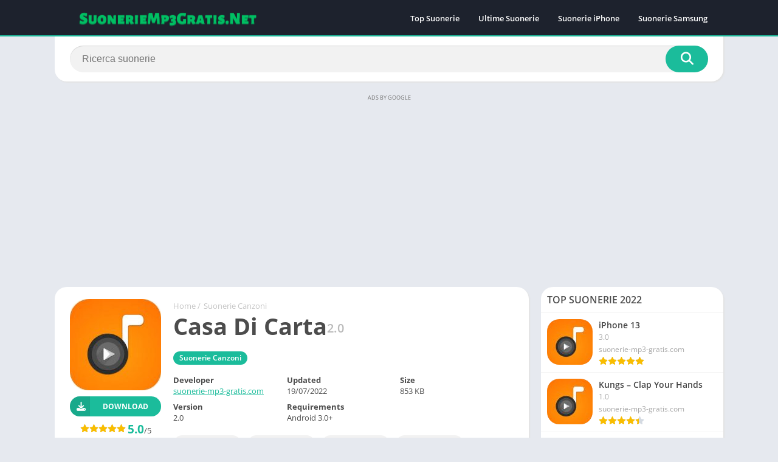

--- FILE ---
content_type: text/html; charset=utf-8
request_url: https://www.google.com/recaptcha/api2/aframe
body_size: 259
content:
<!DOCTYPE HTML><html><head><meta http-equiv="content-type" content="text/html; charset=UTF-8"></head><body><script nonce="dQ0JhYaYM0NkWCBCLOGnMg">/** Anti-fraud and anti-abuse applications only. See google.com/recaptcha */ try{var clients={'sodar':'https://pagead2.googlesyndication.com/pagead/sodar?'};window.addEventListener("message",function(a){try{if(a.source===window.parent){var b=JSON.parse(a.data);var c=clients[b['id']];if(c){var d=document.createElement('img');d.src=c+b['params']+'&rc='+(localStorage.getItem("rc::a")?sessionStorage.getItem("rc::b"):"");window.document.body.appendChild(d);sessionStorage.setItem("rc::e",parseInt(sessionStorage.getItem("rc::e")||0)+1);localStorage.setItem("rc::h",'1769488972839');}}}catch(b){}});window.parent.postMessage("_grecaptcha_ready", "*");}catch(b){}</script></body></html>